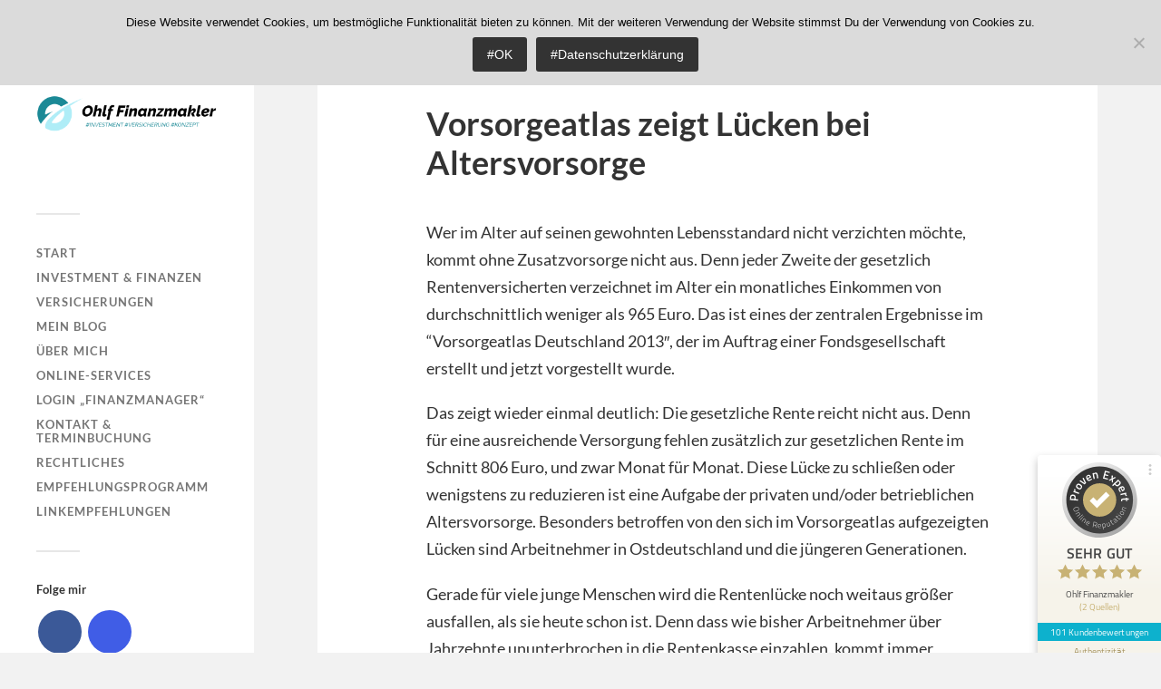

--- FILE ---
content_type: text/html; charset=UTF-8
request_url: https://ohlf.de/vorsorgeatlas-zeigt-lucken-bei-altersvorsorge/
body_size: 54116
content:
<!DOCTYPE html>

<html class="no-js" lang="de">

	<head profile="http://gmpg.org/xfn/11">
		
		<meta http-equiv="Content-Type" content="text/html; charset=UTF-8" />
		<meta name="viewport" content="width=device-width, initial-scale=1.0, maximum-scale=1.0, user-scalable=no" >
		 
		<meta name='robots' content='index, follow, max-image-preview:large, max-snippet:-1, max-video-preview:-1' />
<script>document.documentElement.className = document.documentElement.className.replace("no-js","js");</script>

	<!-- This site is optimized with the Yoast SEO plugin v26.8 - https://yoast.com/product/yoast-seo-wordpress/ -->
	<title>Vorsorgeatlas zeigt Lücken bei Altersvorsorge - Ohlf Finanzmakler</title>
	<link rel="canonical" href="https://ohlf.de/vorsorgeatlas-zeigt-lucken-bei-altersvorsorge/" />
	<meta property="og:locale" content="de_DE" />
	<meta property="og:type" content="article" />
	<meta property="og:title" content="Vorsorgeatlas zeigt Lücken bei Altersvorsorge - Ohlf Finanzmakler" />
	<meta property="og:description" content="Wer im Alter auf seinen gewohnten Lebensstandard nicht verzichten möchte, kommt ohne Zusatzvorsorge nicht aus. Denn jeder Zweite der gesetzlich Rentenversicherten verzeichnet im Alter ein monatliches Einkommen von..." />
	<meta property="og:url" content="https://ohlf.de/vorsorgeatlas-zeigt-lucken-bei-altersvorsorge/" />
	<meta property="og:site_name" content="Ohlf Finanzmakler" />
	<meta property="article:publisher" content="https://www.facebook.com/ohlf.de" />
	<meta property="article:published_time" content="2013-04-25T08:30:41+00:00" />
	<meta property="article:modified_time" content="2013-04-25T08:58:54+00:00" />
	<meta name="author" content="Peer H. Ohlf" />
	<meta name="twitter:card" content="summary_large_image" />
	<meta name="twitter:label1" content="Verfasst von" />
	<meta name="twitter:data1" content="Peer H. Ohlf" />
	<meta name="twitter:label2" content="Geschätzte Lesezeit" />
	<meta name="twitter:data2" content="1 Minute" />
	<script type="application/ld+json" class="yoast-schema-graph">{"@context":"https://schema.org","@graph":[{"@type":"Article","@id":"https://ohlf.de/vorsorgeatlas-zeigt-lucken-bei-altersvorsorge/#article","isPartOf":{"@id":"https://ohlf.de/vorsorgeatlas-zeigt-lucken-bei-altersvorsorge/"},"author":{"name":"Peer H. Ohlf","@id":"https://ohlf.de/#/schema/person/256aece25bd8e5316d6cfa60e0576571"},"headline":"Vorsorgeatlas zeigt Lücken bei Altersvorsorge","datePublished":"2013-04-25T08:30:41+00:00","dateModified":"2013-04-25T08:58:54+00:00","mainEntityOfPage":{"@id":"https://ohlf.de/vorsorgeatlas-zeigt-lucken-bei-altersvorsorge/"},"wordCount":226,"commentCount":0,"publisher":{"@id":"https://ohlf.de/#organization"},"keywords":["Altersversorgung","Altersvorsorge","Rentenloch","Rentenlücke","Rentenniveau","Ruhestand","Versorgungslücke","Vorsorgeatlas"],"articleSection":["Absicherung","Vorsorge"],"inLanguage":"de","potentialAction":[{"@type":"CommentAction","name":"Comment","target":["https://ohlf.de/vorsorgeatlas-zeigt-lucken-bei-altersvorsorge/#respond"]}]},{"@type":"WebPage","@id":"https://ohlf.de/vorsorgeatlas-zeigt-lucken-bei-altersvorsorge/","url":"https://ohlf.de/vorsorgeatlas-zeigt-lucken-bei-altersvorsorge/","name":"Vorsorgeatlas zeigt Lücken bei Altersvorsorge - Ohlf Finanzmakler","isPartOf":{"@id":"https://ohlf.de/#website"},"datePublished":"2013-04-25T08:30:41+00:00","dateModified":"2013-04-25T08:58:54+00:00","breadcrumb":{"@id":"https://ohlf.de/vorsorgeatlas-zeigt-lucken-bei-altersvorsorge/#breadcrumb"},"inLanguage":"de","potentialAction":[{"@type":"ReadAction","target":["https://ohlf.de/vorsorgeatlas-zeigt-lucken-bei-altersvorsorge/"]}]},{"@type":"BreadcrumbList","@id":"https://ohlf.de/vorsorgeatlas-zeigt-lucken-bei-altersvorsorge/#breadcrumb","itemListElement":[{"@type":"ListItem","position":1,"name":"Startseite","item":"https://ohlf.de/"},{"@type":"ListItem","position":2,"name":"Vorsorgeatlas zeigt Lücken bei Altersvorsorge"}]},{"@type":"WebSite","@id":"https://ohlf.de/#website","url":"https://ohlf.de/","name":"Ohlf Finanzmakler","description":"Dein Versicherungsmakler für Flintbek, Kiel und Umgebung","publisher":{"@id":"https://ohlf.de/#organization"},"potentialAction":[{"@type":"SearchAction","target":{"@type":"EntryPoint","urlTemplate":"https://ohlf.de/?s={search_term_string}"},"query-input":{"@type":"PropertyValueSpecification","valueRequired":true,"valueName":"search_term_string"}}],"inLanguage":"de"},{"@type":"Organization","@id":"https://ohlf.de/#organization","name":"Peer H. Ohlf - Individuelle Finanzkonzepte","url":"https://ohlf.de/","logo":{"@type":"ImageObject","inLanguage":"de","@id":"https://ohlf.de/#/schema/logo/image/","url":"","contentUrl":"","caption":"Peer H. Ohlf - Individuelle Finanzkonzepte"},"image":{"@id":"https://ohlf.de/#/schema/logo/image/"},"sameAs":["https://www.facebook.com/ohlf.de"]},{"@type":"Person","@id":"https://ohlf.de/#/schema/person/256aece25bd8e5316d6cfa60e0576571","name":"Peer H. Ohlf","image":{"@type":"ImageObject","inLanguage":"de","@id":"https://ohlf.de/#/schema/person/image/","url":"https://secure.gravatar.com/avatar/2bbc8923792adcceb9c7fcf65968e7dcccb8e7aacd115f04fc7d5d0b747aa35c?s=96&d=mm&r=g","contentUrl":"https://secure.gravatar.com/avatar/2bbc8923792adcceb9c7fcf65968e7dcccb8e7aacd115f04fc7d5d0b747aa35c?s=96&d=mm&r=g","caption":"Peer H. Ohlf"}}]}</script>
	<!-- / Yoast SEO plugin. -->


<link rel="alternate" type="application/rss+xml" title="Ohlf Finanzmakler &raquo; Feed" href="https://ohlf.de/feed/" />
<link rel="alternate" type="application/rss+xml" title="Ohlf Finanzmakler &raquo; Kommentar-Feed" href="https://ohlf.de/comments/feed/" />
<link rel="alternate" type="application/rss+xml" title="Ohlf Finanzmakler &raquo; Kommentar-Feed zu Vorsorgeatlas zeigt Lücken bei Altersvorsorge" href="https://ohlf.de/vorsorgeatlas-zeigt-lucken-bei-altersvorsorge/feed/" />
<link rel="alternate" title="oEmbed (JSON)" type="application/json+oembed" href="https://ohlf.de/wp-json/oembed/1.0/embed?url=https%3A%2F%2Fohlf.de%2Fvorsorgeatlas-zeigt-lucken-bei-altersvorsorge%2F" />
<link rel="alternate" title="oEmbed (XML)" type="text/xml+oembed" href="https://ohlf.de/wp-json/oembed/1.0/embed?url=https%3A%2F%2Fohlf.de%2Fvorsorgeatlas-zeigt-lucken-bei-altersvorsorge%2F&#038;format=xml" />
<style id='wp-img-auto-sizes-contain-inline-css' type='text/css'>
img:is([sizes=auto i],[sizes^="auto," i]){contain-intrinsic-size:3000px 1500px}
/*# sourceURL=wp-img-auto-sizes-contain-inline-css */
</style>
<link rel='stylesheet' id='cnss_font_awesome_css-css' href='https://ohlf.de/wp-content/plugins/easy-social-icons/css/font-awesome/css/all.min.css?ver=7.0.0' type='text/css' media='all' />
<link rel='stylesheet' id='cnss_font_awesome_v4_shims-css' href='https://ohlf.de/wp-content/plugins/easy-social-icons/css/font-awesome/css/v4-shims.min.css?ver=7.0.0' type='text/css' media='all' />
<link rel='stylesheet' id='cnss_css-css' href='https://ohlf.de/wp-content/plugins/easy-social-icons/css/cnss.css?ver=1.0' type='text/css' media='all' />
<link rel='stylesheet' id='cnss_share_css-css' href='https://ohlf.de/wp-content/plugins/easy-social-icons/css/share.css?ver=1.0' type='text/css' media='all' />
<style id='wp-emoji-styles-inline-css' type='text/css'>

	img.wp-smiley, img.emoji {
		display: inline !important;
		border: none !important;
		box-shadow: none !important;
		height: 1em !important;
		width: 1em !important;
		margin: 0 0.07em !important;
		vertical-align: -0.1em !important;
		background: none !important;
		padding: 0 !important;
	}
/*# sourceURL=wp-emoji-styles-inline-css */
</style>
<link rel='stylesheet' id='wp-block-library-css' href='https://ohlf.de/wp-includes/css/dist/block-library/style.min.css?ver=6.9' type='text/css' media='all' />
<style id='classic-theme-styles-inline-css' type='text/css'>
/*! This file is auto-generated */
.wp-block-button__link{color:#fff;background-color:#32373c;border-radius:9999px;box-shadow:none;text-decoration:none;padding:calc(.667em + 2px) calc(1.333em + 2px);font-size:1.125em}.wp-block-file__button{background:#32373c;color:#fff;text-decoration:none}
/*# sourceURL=/wp-includes/css/classic-themes.min.css */
</style>
<style id='global-styles-inline-css' type='text/css'>
:root{--wp--preset--aspect-ratio--square: 1;--wp--preset--aspect-ratio--4-3: 4/3;--wp--preset--aspect-ratio--3-4: 3/4;--wp--preset--aspect-ratio--3-2: 3/2;--wp--preset--aspect-ratio--2-3: 2/3;--wp--preset--aspect-ratio--16-9: 16/9;--wp--preset--aspect-ratio--9-16: 9/16;--wp--preset--color--black: #333;--wp--preset--color--cyan-bluish-gray: #abb8c3;--wp--preset--color--white: #fff;--wp--preset--color--pale-pink: #f78da7;--wp--preset--color--vivid-red: #cf2e2e;--wp--preset--color--luminous-vivid-orange: #ff6900;--wp--preset--color--luminous-vivid-amber: #fcb900;--wp--preset--color--light-green-cyan: #7bdcb5;--wp--preset--color--vivid-green-cyan: #00d084;--wp--preset--color--pale-cyan-blue: #8ed1fc;--wp--preset--color--vivid-cyan-blue: #0693e3;--wp--preset--color--vivid-purple: #9b51e0;--wp--preset--color--accent: #019EBD;--wp--preset--color--dark-gray: #444;--wp--preset--color--medium-gray: #666;--wp--preset--color--light-gray: #767676;--wp--preset--gradient--vivid-cyan-blue-to-vivid-purple: linear-gradient(135deg,rgb(6,147,227) 0%,rgb(155,81,224) 100%);--wp--preset--gradient--light-green-cyan-to-vivid-green-cyan: linear-gradient(135deg,rgb(122,220,180) 0%,rgb(0,208,130) 100%);--wp--preset--gradient--luminous-vivid-amber-to-luminous-vivid-orange: linear-gradient(135deg,rgb(252,185,0) 0%,rgb(255,105,0) 100%);--wp--preset--gradient--luminous-vivid-orange-to-vivid-red: linear-gradient(135deg,rgb(255,105,0) 0%,rgb(207,46,46) 100%);--wp--preset--gradient--very-light-gray-to-cyan-bluish-gray: linear-gradient(135deg,rgb(238,238,238) 0%,rgb(169,184,195) 100%);--wp--preset--gradient--cool-to-warm-spectrum: linear-gradient(135deg,rgb(74,234,220) 0%,rgb(151,120,209) 20%,rgb(207,42,186) 40%,rgb(238,44,130) 60%,rgb(251,105,98) 80%,rgb(254,248,76) 100%);--wp--preset--gradient--blush-light-purple: linear-gradient(135deg,rgb(255,206,236) 0%,rgb(152,150,240) 100%);--wp--preset--gradient--blush-bordeaux: linear-gradient(135deg,rgb(254,205,165) 0%,rgb(254,45,45) 50%,rgb(107,0,62) 100%);--wp--preset--gradient--luminous-dusk: linear-gradient(135deg,rgb(255,203,112) 0%,rgb(199,81,192) 50%,rgb(65,88,208) 100%);--wp--preset--gradient--pale-ocean: linear-gradient(135deg,rgb(255,245,203) 0%,rgb(182,227,212) 50%,rgb(51,167,181) 100%);--wp--preset--gradient--electric-grass: linear-gradient(135deg,rgb(202,248,128) 0%,rgb(113,206,126) 100%);--wp--preset--gradient--midnight: linear-gradient(135deg,rgb(2,3,129) 0%,rgb(40,116,252) 100%);--wp--preset--font-size--small: 16px;--wp--preset--font-size--medium: 20px;--wp--preset--font-size--large: 24px;--wp--preset--font-size--x-large: 42px;--wp--preset--font-size--normal: 18px;--wp--preset--font-size--larger: 27px;--wp--preset--spacing--20: 0.44rem;--wp--preset--spacing--30: 0.67rem;--wp--preset--spacing--40: 1rem;--wp--preset--spacing--50: 1.5rem;--wp--preset--spacing--60: 2.25rem;--wp--preset--spacing--70: 3.38rem;--wp--preset--spacing--80: 5.06rem;--wp--preset--shadow--natural: 6px 6px 9px rgba(0, 0, 0, 0.2);--wp--preset--shadow--deep: 12px 12px 50px rgba(0, 0, 0, 0.4);--wp--preset--shadow--sharp: 6px 6px 0px rgba(0, 0, 0, 0.2);--wp--preset--shadow--outlined: 6px 6px 0px -3px rgb(255, 255, 255), 6px 6px rgb(0, 0, 0);--wp--preset--shadow--crisp: 6px 6px 0px rgb(0, 0, 0);}:where(.is-layout-flex){gap: 0.5em;}:where(.is-layout-grid){gap: 0.5em;}body .is-layout-flex{display: flex;}.is-layout-flex{flex-wrap: wrap;align-items: center;}.is-layout-flex > :is(*, div){margin: 0;}body .is-layout-grid{display: grid;}.is-layout-grid > :is(*, div){margin: 0;}:where(.wp-block-columns.is-layout-flex){gap: 2em;}:where(.wp-block-columns.is-layout-grid){gap: 2em;}:where(.wp-block-post-template.is-layout-flex){gap: 1.25em;}:where(.wp-block-post-template.is-layout-grid){gap: 1.25em;}.has-black-color{color: var(--wp--preset--color--black) !important;}.has-cyan-bluish-gray-color{color: var(--wp--preset--color--cyan-bluish-gray) !important;}.has-white-color{color: var(--wp--preset--color--white) !important;}.has-pale-pink-color{color: var(--wp--preset--color--pale-pink) !important;}.has-vivid-red-color{color: var(--wp--preset--color--vivid-red) !important;}.has-luminous-vivid-orange-color{color: var(--wp--preset--color--luminous-vivid-orange) !important;}.has-luminous-vivid-amber-color{color: var(--wp--preset--color--luminous-vivid-amber) !important;}.has-light-green-cyan-color{color: var(--wp--preset--color--light-green-cyan) !important;}.has-vivid-green-cyan-color{color: var(--wp--preset--color--vivid-green-cyan) !important;}.has-pale-cyan-blue-color{color: var(--wp--preset--color--pale-cyan-blue) !important;}.has-vivid-cyan-blue-color{color: var(--wp--preset--color--vivid-cyan-blue) !important;}.has-vivid-purple-color{color: var(--wp--preset--color--vivid-purple) !important;}.has-black-background-color{background-color: var(--wp--preset--color--black) !important;}.has-cyan-bluish-gray-background-color{background-color: var(--wp--preset--color--cyan-bluish-gray) !important;}.has-white-background-color{background-color: var(--wp--preset--color--white) !important;}.has-pale-pink-background-color{background-color: var(--wp--preset--color--pale-pink) !important;}.has-vivid-red-background-color{background-color: var(--wp--preset--color--vivid-red) !important;}.has-luminous-vivid-orange-background-color{background-color: var(--wp--preset--color--luminous-vivid-orange) !important;}.has-luminous-vivid-amber-background-color{background-color: var(--wp--preset--color--luminous-vivid-amber) !important;}.has-light-green-cyan-background-color{background-color: var(--wp--preset--color--light-green-cyan) !important;}.has-vivid-green-cyan-background-color{background-color: var(--wp--preset--color--vivid-green-cyan) !important;}.has-pale-cyan-blue-background-color{background-color: var(--wp--preset--color--pale-cyan-blue) !important;}.has-vivid-cyan-blue-background-color{background-color: var(--wp--preset--color--vivid-cyan-blue) !important;}.has-vivid-purple-background-color{background-color: var(--wp--preset--color--vivid-purple) !important;}.has-black-border-color{border-color: var(--wp--preset--color--black) !important;}.has-cyan-bluish-gray-border-color{border-color: var(--wp--preset--color--cyan-bluish-gray) !important;}.has-white-border-color{border-color: var(--wp--preset--color--white) !important;}.has-pale-pink-border-color{border-color: var(--wp--preset--color--pale-pink) !important;}.has-vivid-red-border-color{border-color: var(--wp--preset--color--vivid-red) !important;}.has-luminous-vivid-orange-border-color{border-color: var(--wp--preset--color--luminous-vivid-orange) !important;}.has-luminous-vivid-amber-border-color{border-color: var(--wp--preset--color--luminous-vivid-amber) !important;}.has-light-green-cyan-border-color{border-color: var(--wp--preset--color--light-green-cyan) !important;}.has-vivid-green-cyan-border-color{border-color: var(--wp--preset--color--vivid-green-cyan) !important;}.has-pale-cyan-blue-border-color{border-color: var(--wp--preset--color--pale-cyan-blue) !important;}.has-vivid-cyan-blue-border-color{border-color: var(--wp--preset--color--vivid-cyan-blue) !important;}.has-vivid-purple-border-color{border-color: var(--wp--preset--color--vivid-purple) !important;}.has-vivid-cyan-blue-to-vivid-purple-gradient-background{background: var(--wp--preset--gradient--vivid-cyan-blue-to-vivid-purple) !important;}.has-light-green-cyan-to-vivid-green-cyan-gradient-background{background: var(--wp--preset--gradient--light-green-cyan-to-vivid-green-cyan) !important;}.has-luminous-vivid-amber-to-luminous-vivid-orange-gradient-background{background: var(--wp--preset--gradient--luminous-vivid-amber-to-luminous-vivid-orange) !important;}.has-luminous-vivid-orange-to-vivid-red-gradient-background{background: var(--wp--preset--gradient--luminous-vivid-orange-to-vivid-red) !important;}.has-very-light-gray-to-cyan-bluish-gray-gradient-background{background: var(--wp--preset--gradient--very-light-gray-to-cyan-bluish-gray) !important;}.has-cool-to-warm-spectrum-gradient-background{background: var(--wp--preset--gradient--cool-to-warm-spectrum) !important;}.has-blush-light-purple-gradient-background{background: var(--wp--preset--gradient--blush-light-purple) !important;}.has-blush-bordeaux-gradient-background{background: var(--wp--preset--gradient--blush-bordeaux) !important;}.has-luminous-dusk-gradient-background{background: var(--wp--preset--gradient--luminous-dusk) !important;}.has-pale-ocean-gradient-background{background: var(--wp--preset--gradient--pale-ocean) !important;}.has-electric-grass-gradient-background{background: var(--wp--preset--gradient--electric-grass) !important;}.has-midnight-gradient-background{background: var(--wp--preset--gradient--midnight) !important;}.has-small-font-size{font-size: var(--wp--preset--font-size--small) !important;}.has-medium-font-size{font-size: var(--wp--preset--font-size--medium) !important;}.has-large-font-size{font-size: var(--wp--preset--font-size--large) !important;}.has-x-large-font-size{font-size: var(--wp--preset--font-size--x-large) !important;}
:where(.wp-block-post-template.is-layout-flex){gap: 1.25em;}:where(.wp-block-post-template.is-layout-grid){gap: 1.25em;}
:where(.wp-block-term-template.is-layout-flex){gap: 1.25em;}:where(.wp-block-term-template.is-layout-grid){gap: 1.25em;}
:where(.wp-block-columns.is-layout-flex){gap: 2em;}:where(.wp-block-columns.is-layout-grid){gap: 2em;}
:root :where(.wp-block-pullquote){font-size: 1.5em;line-height: 1.6;}
/*# sourceURL=global-styles-inline-css */
</style>
<link rel='stylesheet' id='cookie-notice-front-css' href='https://ohlf.de/wp-content/plugins/cookie-notice/css/front.min.css?ver=2.5.11' type='text/css' media='all' />
<link rel='stylesheet' id='fukasawa_googleFonts-css' href='https://ohlf.de/wp-content/themes/fukasawa/assets/css/fonts.css?ver=6.9' type='text/css' media='all' />
<link rel='stylesheet' id='fukasawa_genericons-css' href='https://ohlf.de/wp-content/themes/fukasawa/assets/fonts/genericons/genericons.css?ver=6.9' type='text/css' media='all' />
<link rel='stylesheet' id='fukasawa_style-css' href='https://ohlf.de/wp-content/themes/fukasawa/style.css' type='text/css' media='all' />
<script type="text/javascript" src="https://ohlf.de/wp-includes/js/jquery/jquery.min.js?ver=3.7.1" id="jquery-core-js"></script>
<script type="text/javascript" src="https://ohlf.de/wp-includes/js/jquery/jquery-migrate.min.js?ver=3.4.1" id="jquery-migrate-js"></script>
<script type="text/javascript" src="https://ohlf.de/wp-content/plugins/easy-social-icons/js/cnss.js?ver=1.0" id="cnss_js-js"></script>
<script type="text/javascript" src="https://ohlf.de/wp-content/plugins/easy-social-icons/js/share.js?ver=1.0" id="cnss_share_js-js"></script>
<script type="text/javascript" src="https://ohlf.de/wp-content/themes/fukasawa/assets/js/flexslider.js?ver=1" id="fukasawa_flexslider-js"></script>
<link rel="https://api.w.org/" href="https://ohlf.de/wp-json/" /><link rel="alternate" title="JSON" type="application/json" href="https://ohlf.de/wp-json/wp/v2/posts/1113" /><link rel="EditURI" type="application/rsd+xml" title="RSD" href="https://ohlf.de/xmlrpc.php?rsd" />
<meta name="generator" content="WordPress 6.9" />
<link rel='shortlink' href='https://ohlf.de/?p=1113' />
<script type="text/javascript">if(!window._buttonizer) { window._buttonizer = {}; };var _buttonizer_page_data = {"language":"de"};window._buttonizer.data = { ..._buttonizer_page_data, ...window._buttonizer.data };</script><style type="text/css">
		ul.cnss-social-icon li.cn-fa-icon a:hover{color:#ffffff!important;}
		</style><!-- Customizer CSS --><style type="text/css"></style><!--/Customizer CSS--><meta name="generator" content="Elementor 3.34.4; features: additional_custom_breakpoints; settings: css_print_method-external, google_font-enabled, font_display-auto">
			<style>
				.e-con.e-parent:nth-of-type(n+4):not(.e-lazyloaded):not(.e-no-lazyload),
				.e-con.e-parent:nth-of-type(n+4):not(.e-lazyloaded):not(.e-no-lazyload) * {
					background-image: none !important;
				}
				@media screen and (max-height: 1024px) {
					.e-con.e-parent:nth-of-type(n+3):not(.e-lazyloaded):not(.e-no-lazyload),
					.e-con.e-parent:nth-of-type(n+3):not(.e-lazyloaded):not(.e-no-lazyload) * {
						background-image: none !important;
					}
				}
				@media screen and (max-height: 640px) {
					.e-con.e-parent:nth-of-type(n+2):not(.e-lazyloaded):not(.e-no-lazyload),
					.e-con.e-parent:nth-of-type(n+2):not(.e-lazyloaded):not(.e-no-lazyload) * {
						background-image: none !important;
					}
				}
			</style>
			<link rel="icon" href="https://ohlf.de/wp-content/uploads/2023/03/cropped-Logo_pur_2023-32x32.png" sizes="32x32" />
<link rel="icon" href="https://ohlf.de/wp-content/uploads/2023/03/cropped-Logo_pur_2023-192x192.png" sizes="192x192" />
<link rel="apple-touch-icon" href="https://ohlf.de/wp-content/uploads/2023/03/cropped-Logo_pur_2023-180x180.png" />
<meta name="msapplication-TileImage" content="https://ohlf.de/wp-content/uploads/2023/03/cropped-Logo_pur_2023-270x270.png" />

<!-- ProvenExpert ProSeal Widget -->
<noscript>
<a href="https://www.provenexpert.com/de-de/ohlf-finanzmakler?utm_source=seals&utm_campaign=proseal&utm_medium=profile&utm_content=66fbcc39-230e-417e-9720-43a6bf130bd3" target="_blank" title="Kundenbewertungen & Erfahrungen zu Ohlf Finanzmakler. " class="pe-pro-seal-more-infos" rel="nofollow">Mehr Infos</a>
</noscript>
<script src="https://s.provenexpert.net/seals/proseal.js" async="async"></script>
<script id="proSeal">
      window.addEventListener('load', function(event) {
          window.provenExpert.proSeal({
            widgetId: "66fbcc39-230e-417e-9720-43a6bf130bd3",
            language:"de-DE",
            bannerColor: "#0DB1CD",
            textColor: "#FFFFFF",
            showReviews: true,
            hideDate: false,
            hideName: false,
            bottom: "0px",
            stickyToSide: "right",
            googleStars: false,
            zIndex: "9999",
          })
      });
</script>
<!-- ProvenExpert ProSeal Widget -->	
		
	</head>
	
	<body class="wp-singular post-template-default single single-post postid-1113 single-format-standard wp-custom-logo wp-theme-fukasawa cookies-not-set wp-is-not-mobile elementor-default elementor-kit-4302">

		
		<a class="skip-link button" href="#site-content">Zum Inhalt springen</a>
	
		<div class="mobile-navigation">
	
			<ul class="mobile-menu">
						
				<li id="menu-item-6749" class="menu-item menu-item-type-post_type menu-item-object-page menu-item-home menu-item-6749"><a href="https://ohlf.de/">Start</a></li>
<li id="menu-item-6747" class="menu-item menu-item-type-post_type menu-item-object-page menu-item-6747"><a href="https://ohlf.de/investment-2/">Investment &amp; Finanzen</a></li>
<li id="menu-item-6748" class="menu-item menu-item-type-post_type menu-item-object-page menu-item-6748"><a href="https://ohlf.de/versicherungen/">Versicherungen</a></li>
<li id="menu-item-4489" class="menu-item menu-item-type-post_type menu-item-object-page current_page_parent menu-item-4489"><a href="https://ohlf.de/blog/">Mein Blog</a></li>
<li id="menu-item-6746" class="menu-item menu-item-type-post_type menu-item-object-page menu-item-6746"><a href="https://ohlf.de/uber-mich/">Über mich</a></li>
<li id="menu-item-6754" class="menu-item menu-item-type-post_type menu-item-object-page menu-item-6754"><a href="https://ohlf.de/online-services/">Online-Services</a></li>
<li id="menu-item-7242" class="menu-item menu-item-type-post_type menu-item-object-page menu-item-7242"><a href="https://ohlf.de/login-finanzmanager/">Login „Finanzmanager“</a></li>
<li id="menu-item-6745" class="menu-item menu-item-type-post_type menu-item-object-page menu-item-6745"><a href="https://ohlf.de/kontakt-2/">Kontakt &amp; Terminbuchung</a></li>
<li id="menu-item-6174" class="menu-item menu-item-type-post_type menu-item-object-page menu-item-6174"><a href="https://ohlf.de/rechtliches/">Rechtliches</a></li>
<li id="menu-item-6601" class="menu-item menu-item-type-post_type menu-item-object-page menu-item-6601"><a href="https://ohlf.de/weiterempfehlung/">Empfehlungsprogramm</a></li>
<li id="menu-item-4815" class="menu-item menu-item-type-post_type menu-item-object-page menu-item-4815"><a href="https://ohlf.de/linkempfehlungen/">Linkempfehlungen</a></li>
				
			 </ul>
		 
		</div><!-- .mobile-navigation -->
	
		<div class="sidebar">
		
						
		        <div class="blog-logo">
					<a href="https://ohlf.de/" rel="home">
		        		<img src="https://ohlf.de/wp-content/uploads/2024/10/cropped-2024-Logo-WP.png" />
					</a>
					<span class="screen-reader-text">Ohlf Finanzmakler</span>
		        </div>
		
						
			<button type="button" class="nav-toggle">
			
				<div class="bars">
					<div class="bar"></div>
					<div class="bar"></div>
					<div class="bar"></div>
				</div>
				
				<p>
					<span class="menu">Menü</span>
					<span class="close">Schließen</span>
				</p>
			
			</button>
			
			<ul class="main-menu">
				<li id="menu-item-6749" class="menu-item menu-item-type-post_type menu-item-object-page menu-item-home menu-item-6749"><a href="https://ohlf.de/">Start</a></li>
<li id="menu-item-6747" class="menu-item menu-item-type-post_type menu-item-object-page menu-item-6747"><a href="https://ohlf.de/investment-2/">Investment &amp; Finanzen</a></li>
<li id="menu-item-6748" class="menu-item menu-item-type-post_type menu-item-object-page menu-item-6748"><a href="https://ohlf.de/versicherungen/">Versicherungen</a></li>
<li id="menu-item-4489" class="menu-item menu-item-type-post_type menu-item-object-page current_page_parent menu-item-4489"><a href="https://ohlf.de/blog/">Mein Blog</a></li>
<li id="menu-item-6746" class="menu-item menu-item-type-post_type menu-item-object-page menu-item-6746"><a href="https://ohlf.de/uber-mich/">Über mich</a></li>
<li id="menu-item-6754" class="menu-item menu-item-type-post_type menu-item-object-page menu-item-6754"><a href="https://ohlf.de/online-services/">Online-Services</a></li>
<li id="menu-item-7242" class="menu-item menu-item-type-post_type menu-item-object-page menu-item-7242"><a href="https://ohlf.de/login-finanzmanager/">Login „Finanzmanager“</a></li>
<li id="menu-item-6745" class="menu-item menu-item-type-post_type menu-item-object-page menu-item-6745"><a href="https://ohlf.de/kontakt-2/">Kontakt &amp; Terminbuchung</a></li>
<li id="menu-item-6174" class="menu-item menu-item-type-post_type menu-item-object-page menu-item-6174"><a href="https://ohlf.de/rechtliches/">Rechtliches</a></li>
<li id="menu-item-6601" class="menu-item menu-item-type-post_type menu-item-object-page menu-item-6601"><a href="https://ohlf.de/weiterempfehlung/">Empfehlungsprogramm</a></li>
<li id="menu-item-4815" class="menu-item menu-item-type-post_type menu-item-object-page menu-item-4815"><a href="https://ohlf.de/linkempfehlungen/">Linkempfehlungen</a></li>
			</ul><!-- .main-menu -->

							<div class="widgets">
					<div id="cnss_widget-2" class="widget widget_cnss_widget"><div class="widget-content clear"><h3 class="widget-title">Folge mir</h3><ul id="" class="cnss-social-icon " style="text-align:left; text-align:-webkit-left; align-self:start; margin: 0 auto;">		<li class="cn-fa-facebook cn-fa-icon " style="display:inline-block;"><a class="cnss-facebook" target="_blank" href="https://www.facebook.com/ohlf.de" title="Facebook" style="width:48px;height:48px;padding:8px 0;margin:2px;color: #ffffff;border-radius: 50%;"><i title="Facebook" style="font-size:32px;" class="fa fa-facebook"></i></a></li>		<li class="cn-fa-instagram cn-fa-icon " style="display:inline-block;"><a class="cnss-instagram" target="_blank" href="https://www.instagram.com/ohlf_finanzmakler/" title="Instagram" style="width:48px;height:48px;padding:8px 0;margin:2px;color: #ffffff;border-radius: 50%;"><i title="Instagram" style="font-size:32px;" class="fab fa-instagram"></i></a></li></ul>
	
	</div></div><div id="tag_cloud-3" class="widget widget_tag_cloud"><div class="widget-content clear"><h3 class="widget-title">Schlagwörter</h3><div class="tagcloud"><a href="https://ohlf.de/tag/absicherung/" class="tag-cloud-link tag-link-508 tag-link-position-1" style="font-size: 17.8pt;" aria-label="Absicherung (15 Einträge)">Absicherung</a>
<a href="https://ohlf.de/tag/absicherung-kinder/" class="tag-cloud-link tag-link-22 tag-link-position-2" style="font-size: 11.966666666667pt;" aria-label="Absicherung Kinder (8 Einträge)">Absicherung Kinder</a>
<a href="https://ohlf.de/tag/altersarmut/" class="tag-cloud-link tag-link-24 tag-link-position-3" style="font-size: 14.066666666667pt;" aria-label="Altersarmut (10 Einträge)">Altersarmut</a>
<a href="https://ohlf.de/tag/altersvorsorge/" class="tag-cloud-link tag-link-25 tag-link-position-4" style="font-size: 22pt;" aria-label="Altersvorsorge (23 Einträge)">Altersvorsorge</a>
<a href="https://ohlf.de/tag/anlagestrategie/" class="tag-cloud-link tag-link-299 tag-link-position-5" style="font-size: 8pt;" aria-label="Anlagestrategie (5 Einträge)">Anlagestrategie</a>
<a href="https://ohlf.de/tag/autoversicherung/" class="tag-cloud-link tag-link-220 tag-link-position-6" style="font-size: 8pt;" aria-label="Autoversicherung (5 Einträge)">Autoversicherung</a>
<a href="https://ohlf.de/tag/bav/" class="tag-cloud-link tag-link-33 tag-link-position-7" style="font-size: 10.8pt;" aria-label="bAV (7 Einträge)">bAV</a>
<a href="https://ohlf.de/tag/beratung/" class="tag-cloud-link tag-link-321 tag-link-position-8" style="font-size: 9.6333333333333pt;" aria-label="Beratung (6 Einträge)">Beratung</a>
<a href="https://ohlf.de/tag/berufsunfahigkeit/" class="tag-cloud-link tag-link-34 tag-link-position-9" style="font-size: 18.5pt;" aria-label="Berufsunfähigkeit (16 Einträge)">Berufsunfähigkeit</a>
<a href="https://ohlf.de/tag/betriebliche-altersversorgung/" class="tag-cloud-link tag-link-250 tag-link-position-10" style="font-size: 8pt;" aria-label="Betriebliche Altersversorgung (5 Einträge)">Betriebliche Altersversorgung</a>
<a href="https://ohlf.de/tag/betriebsrente/" class="tag-cloud-link tag-link-251 tag-link-position-11" style="font-size: 9.6333333333333pt;" aria-label="Betriebsrente (6 Einträge)">Betriebsrente</a>
<a href="https://ohlf.de/tag/bu/" class="tag-cloud-link tag-link-41 tag-link-position-12" style="font-size: 13.133333333333pt;" aria-label="BU (9 Einträge)">BU</a>
<a href="https://ohlf.de/tag/bu-schutz/" class="tag-cloud-link tag-link-258 tag-link-position-13" style="font-size: 8pt;" aria-label="BU-Schutz (5 Einträge)">BU-Schutz</a>
<a href="https://ohlf.de/tag/erwerbsunfahigkeit/" class="tag-cloud-link tag-link-46 tag-link-position-14" style="font-size: 9.6333333333333pt;" aria-label="Erwerbsunfähigkeit (6 Einträge)">Erwerbsunfähigkeit</a>
<a href="https://ohlf.de/tag/geldanlage/" class="tag-cloud-link tag-link-284 tag-link-position-15" style="font-size: 10.8pt;" aria-label="Geldanlage (7 Einträge)">Geldanlage</a>
<a href="https://ohlf.de/tag/gemanagte-depots/" class="tag-cloud-link tag-link-292 tag-link-position-16" style="font-size: 8pt;" aria-label="gemanagte Depots (5 Einträge)">gemanagte Depots</a>
<a href="https://ohlf.de/tag/gkv/" class="tag-cloud-link tag-link-65 tag-link-position-17" style="font-size: 9.6333333333333pt;" aria-label="GKV (6 Einträge)">GKV</a>
<a href="https://ohlf.de/tag/hausrat/" class="tag-cloud-link tag-link-69 tag-link-position-18" style="font-size: 8pt;" aria-label="Hausrat (5 Einträge)">Hausrat</a>
<a href="https://ohlf.de/tag/hausratversicherung/" class="tag-cloud-link tag-link-70 tag-link-position-19" style="font-size: 13.133333333333pt;" aria-label="Hausratversicherung (9 Einträge)">Hausratversicherung</a>
<a href="https://ohlf.de/tag/investment/" class="tag-cloud-link tag-link-520 tag-link-position-20" style="font-size: 11.966666666667pt;" aria-label="Investment (8 Einträge)">Investment</a>
<a href="https://ohlf.de/tag/investmentfonds/" class="tag-cloud-link tag-link-148 tag-link-position-21" style="font-size: 14.066666666667pt;" aria-label="Investmentfonds (10 Einträge)">Investmentfonds</a>
<a href="https://ohlf.de/tag/investmentsparen/" class="tag-cloud-link tag-link-298 tag-link-position-22" style="font-size: 14.066666666667pt;" aria-label="Investmentsparen (10 Einträge)">Investmentsparen</a>
<a href="https://ohlf.de/tag/kfz/" class="tag-cloud-link tag-link-77 tag-link-position-23" style="font-size: 14.066666666667pt;" aria-label="Kfz (10 Einträge)">Kfz</a>
<a href="https://ohlf.de/tag/kfz-versicherung/" class="tag-cloud-link tag-link-223 tag-link-position-24" style="font-size: 15.7pt;" aria-label="Kfz-Versicherung (12 Einträge)">Kfz-Versicherung</a>
<a href="https://ohlf.de/tag/kundenmagazin/" class="tag-cloud-link tag-link-513 tag-link-position-25" style="font-size: 8pt;" aria-label="Kundenmagazin (5 Einträge)">Kundenmagazin</a>
<a href="https://ohlf.de/tag/newsletter/" class="tag-cloud-link tag-link-514 tag-link-position-26" style="font-size: 17.8pt;" aria-label="Newsletter (15 Einträge)">Newsletter</a>
<a href="https://ohlf.de/tag/pflege/" class="tag-cloud-link tag-link-190 tag-link-position-27" style="font-size: 9.6333333333333pt;" aria-label="Pflege (6 Einträge)">Pflege</a>
<a href="https://ohlf.de/tag/pflege-absichern/" class="tag-cloud-link tag-link-87 tag-link-position-28" style="font-size: 11.966666666667pt;" aria-label="Pflege absichern (8 Einträge)">Pflege absichern</a>
<a href="https://ohlf.de/tag/pflegefall/" class="tag-cloud-link tag-link-192 tag-link-position-29" style="font-size: 8pt;" aria-label="Pflegefall (5 Einträge)">Pflegefall</a>
<a href="https://ohlf.de/tag/pflegeversicherung/" class="tag-cloud-link tag-link-515 tag-link-position-30" style="font-size: 13.133333333333pt;" aria-label="Pflegeversicherung (9 Einträge)">Pflegeversicherung</a>
<a href="https://ohlf.de/tag/reiseversicherung/" class="tag-cloud-link tag-link-90 tag-link-position-31" style="font-size: 10.8pt;" aria-label="Reiseversicherung (7 Einträge)">Reiseversicherung</a>
<a href="https://ohlf.de/tag/rente/" class="tag-cloud-link tag-link-91 tag-link-position-32" style="font-size: 14.066666666667pt;" aria-label="Rente (10 Einträge)">Rente</a>
<a href="https://ohlf.de/tag/rentenlucke/" class="tag-cloud-link tag-link-95 tag-link-position-33" style="font-size: 11.966666666667pt;" aria-label="Rentenlücke (8 Einträge)">Rentenlücke</a>
<a href="https://ohlf.de/tag/rentenniveau/" class="tag-cloud-link tag-link-97 tag-link-position-34" style="font-size: 11.966666666667pt;" aria-label="Rentenniveau (8 Einträge)">Rentenniveau</a>
<a href="https://ohlf.de/tag/ruhestand/" class="tag-cloud-link tag-link-181 tag-link-position-35" style="font-size: 11.966666666667pt;" aria-label="Ruhestand (8 Einträge)">Ruhestand</a>
<a href="https://ohlf.de/tag/sparen/" class="tag-cloud-link tag-link-185 tag-link-position-36" style="font-size: 14.066666666667pt;" aria-label="Sparen (10 Einträge)">Sparen</a>
<a href="https://ohlf.de/tag/unfall/" class="tag-cloud-link tag-link-119 tag-link-position-37" style="font-size: 15pt;" aria-label="Unfall (11 Einträge)">Unfall</a>
<a href="https://ohlf.de/tag/unfallversicherung/" class="tag-cloud-link tag-link-120 tag-link-position-38" style="font-size: 13.133333333333pt;" aria-label="Unfallversicherung (9 Einträge)">Unfallversicherung</a>
<a href="https://ohlf.de/tag/urlaub/" class="tag-cloud-link tag-link-124 tag-link-position-39" style="font-size: 11.966666666667pt;" aria-label="Urlaub (8 Einträge)">Urlaub</a>
<a href="https://ohlf.de/tag/urlaubsplanung/" class="tag-cloud-link tag-link-125 tag-link-position-40" style="font-size: 9.6333333333333pt;" aria-label="Urlaubsplanung (6 Einträge)">Urlaubsplanung</a>
<a href="https://ohlf.de/tag/vergleiche/" class="tag-cloud-link tag-link-126 tag-link-position-41" style="font-size: 14.066666666667pt;" aria-label="Vergleiche (10 Einträge)">Vergleiche</a>
<a href="https://ohlf.de/tag/vermogensaufbau/" class="tag-cloud-link tag-link-297 tag-link-position-42" style="font-size: 9.6333333333333pt;" aria-label="Vermögensaufbau (6 Einträge)">Vermögensaufbau</a>
<a href="https://ohlf.de/tag/versicherungen/" class="tag-cloud-link tag-link-128 tag-link-position-43" style="font-size: 14.066666666667pt;" aria-label="Versicherungen (10 Einträge)">Versicherungen</a>
<a href="https://ohlf.de/tag/versorgungslucke/" class="tag-cloud-link tag-link-132 tag-link-position-44" style="font-size: 10.8pt;" aria-label="Versorgungslücke (7 Einträge)">Versorgungslücke</a>
<a href="https://ohlf.de/tag/vorsorge/" class="tag-cloud-link tag-link-519 tag-link-position-45" style="font-size: 18.5pt;" aria-label="Vorsorge (16 Einträge)">Vorsorge</a></div>
</div></div><div id="categories-2" class="widget widget_categories"><div class="widget-content clear"><h3 class="widget-title">Kategorien</h3><form action="https://ohlf.de" method="get"><label class="screen-reader-text" for="cat">Kategorien</label><select  name='cat' id='cat' class='postform'>
	<option value='-1'>Kategorie auswählen</option>
	<option class="level-0" value="3">Absicherung</option>
	<option class="level-0" value="4">Allgemein</option>
	<option class="level-0" value="5">Angebote</option>
	<option class="level-0" value="473">Array</option>
	<option class="level-0" value="6">Ausbildung</option>
	<option class="level-0" value="7">Bausparen</option>
	<option class="level-0" value="8">Business</option>
	<option class="level-0" value="628">Cyberversicherung</option>
	<option class="level-0" value="9">Einsparung</option>
	<option class="level-0" value="429">Immobilien</option>
	<option class="level-0" value="290">Investment</option>
	<option class="level-0" value="10">Krankenversicherung</option>
	<option class="level-0" value="11">Kundenmagazin</option>
	<option class="level-0" value="12">Newsletter</option>
	<option class="level-0" value="13">Pflegeversicherung</option>
	<option class="level-0" value="14">Recht</option>
	<option class="level-0" value="632">Tierversicherung</option>
	<option class="level-0" value="17">Tipps</option>
	<option class="level-0" value="18">Versicherung</option>
	<option class="level-0" value="19">Vorsorge</option>
</select>
</form><script type="text/javascript">
/* <![CDATA[ */

( ( dropdownId ) => {
	const dropdown = document.getElementById( dropdownId );
	function onSelectChange() {
		setTimeout( () => {
			if ( 'escape' === dropdown.dataset.lastkey ) {
				return;
			}
			if ( dropdown.value && parseInt( dropdown.value ) > 0 && dropdown instanceof HTMLSelectElement ) {
				dropdown.parentElement.submit();
			}
		}, 250 );
	}
	function onKeyUp( event ) {
		if ( 'Escape' === event.key ) {
			dropdown.dataset.lastkey = 'escape';
		} else {
			delete dropdown.dataset.lastkey;
		}
	}
	function onClick() {
		delete dropdown.dataset.lastkey;
	}
	dropdown.addEventListener( 'keyup', onKeyUp );
	dropdown.addEventListener( 'click', onClick );
	dropdown.addEventListener( 'change', onSelectChange );
})( "cat" );

//# sourceURL=WP_Widget_Categories%3A%3Awidget
/* ]]> */
</script>
</div></div>				</div><!-- .widgets -->
			
			<div class="credits">
				<p>&copy; 2026 <a href="https://ohlf.de/">Ohlf Finanzmakler</a>.</p>
				<p>Präsentiert von <a href="https://wordpress.org">WordPress</a>.</p>
				<p>Theme von <a href="https://andersnoren.se">Anders Nor&eacute;n</a>.</p>
			</div><!-- .credits -->
							
		</div><!-- .sidebar -->
	
		<main class="wrapper" id="site-content">
<div class="content thin">
											        
				
			<article id="post-1113" class="entry post single post-1113 type-post status-publish format-standard hentry category-absicherung category-vorsorge tag-altersversorgung tag-altersvorsorge tag-rentenloch tag-rentenlucke tag-rentenniveau tag-ruhestand tag-versorgungslucke tag-vorsorgeatlas">
			
				
								
				<div class="post-inner">
					
					<header class="post-header">

						<h1 class="post-title">Vorsorgeatlas zeigt Lücken bei Altersvorsorge</h1>
					</header><!-- .post-header -->
						
					<div class="post-content entry-content">
					
						<p>Wer im Alter auf seinen gewohnten Lebensstandard nicht verzichten möchte, kommt ohne Zusatzvorsorge nicht aus. Denn jeder Zweite der gesetzlich Rentenversicherten verzeichnet im Alter ein monatliches Einkommen von durchschnittlich weniger als 965 Euro. Das ist eines der zentralen Ergebnisse im “Vorsorgeatlas Deutschland 2013″, der im Auftrag einer Fondsgesellschaft erstellt und jetzt vorgestellt wurde.</p>
<p>Das zeigt wieder einmal deutlich: Die gesetzliche Rente reicht nicht aus. Denn <span id="more-1113"></span>für eine ausreichende Versorgung fehlen zusätzlich zur gesetzlichen Rente im Schnitt 806 Euro, und zwar Monat für Monat. Diese Lücke zu schließen oder wenigstens zu reduzieren ist eine Aufgabe der privaten und/oder betrieblichen Altersvorsorge. Besonders betroffen von den sich im Vorsorgeatlas aufgezeigten Lücken sind Arbeitnehmer in Ostdeutschland und die jüngeren Generationen.</p>
<p>Gerade für viele junge Menschen wird die Rentenlücke noch weitaus größer ausfallen, als sie heute schon ist. Denn dass wie bisher Arbeitnehmer über Jahrzehnte ununterbrochen in die Rentenkasse einzahlen, kommt immer seltener vor. Die Erwerbsbiografien werden insgesamt brüchiger. Eine Folge: heute 20- bis 34-Jährige können voraussichtlich nur mit einer Rente in Höhe von 38,4 Prozent ihres letzten Bruttogehalts rechnen.</p>
<p>Rechtzeitige und langfristige Altersvorsorge ist und bleibt also ein Thema – für eine unverbindliche und vorausschauende Beratung. So kann die später drohende Vorsorgelücke minimiert werden. Wir unterstützen Sie gern dabei!</p>
					
					</div><!-- .post-content -->

										
						<div class="post-meta-bottom clear">

													
								<ul>
									<li class="post-date"><a href="https://ohlf.de/vorsorgeatlas-zeigt-lucken-bei-altersvorsorge/">25. April 2013</a></li>

																			<li class="post-categories">in <a href="https://ohlf.de/category/absicherung/" rel="category tag">Absicherung</a>, <a href="https://ohlf.de/category/vorsorge/" rel="category tag">Vorsorge</a></li>
									
																			<li class="post-tags"><a href="https://ohlf.de/tag/altersversorgung/" rel="tag">Altersversorgung</a> <a href="https://ohlf.de/tag/altersvorsorge/" rel="tag">Altersvorsorge</a> <a href="https://ohlf.de/tag/rentenloch/" rel="tag">Rentenloch</a> <a href="https://ohlf.de/tag/rentenlucke/" rel="tag">Rentenlücke</a> <a href="https://ohlf.de/tag/rentenniveau/" rel="tag">Rentenniveau</a> <a href="https://ohlf.de/tag/ruhestand/" rel="tag">Ruhestand</a> <a href="https://ohlf.de/tag/versorgungslucke/" rel="tag">Versorgungslücke</a> <a href="https://ohlf.de/tag/vorsorgeatlas/" rel="tag">Vorsorgeatlas</a></li>
									
																	</ul>

														
						</div><!-- .post-meta-bottom -->

									
				</div><!-- .post-inner -->

								
					<div class="post-navigation clear">

													<a class="post-nav-prev" href="https://ohlf.de/wenn-die-kleinen-gros-sind-sollten-sie-mit-ihnen-auch-uber-versicherungen-sprechen/">
								<p>&larr; Vorheriger Beitrag</p>
							</a>
												
													<a class="post-nav-next" href="https://ohlf.de/die-millionenfrage-und-die-altersvorsorge/">					
								<p>Nächster Beitrag &rarr;</p>
							</a>
											
					</div><!-- .post-navigation -->

				<div class="respond-container">	<div id="respond" class="comment-respond">
		<h3 id="reply-title" class="comment-reply-title">Schreibe einen Kommentar <small><a rel="nofollow" id="cancel-comment-reply-link" href="/vorsorgeatlas-zeigt-lucken-bei-altersvorsorge/#respond" style="display:none;">Antwort abbrechen</a></small></h3><form action="https://ohlf.de/wp-comments-post.php" method="post" id="commentform" class="comment-form"><p class="comment-notes"><span id="email-notes">Deine E-Mail-Adresse wird nicht veröffentlicht.</span> <span class="required-field-message">Erforderliche Felder sind mit <span class="required">*</span> markiert</span></p><p class="comment-form-comment"><label for="comment">Kommentar <span class="required">*</span></label> <textarea id="comment" name="comment" cols="45" rows="8" maxlength="65525" required="required"></textarea></p><p class="comment-form-author"><label for="author">Name <span class="required">*</span></label> <input id="author" name="author" type="text" value="" size="30" maxlength="245" autocomplete="name" required="required" /></p>
<p class="comment-form-email"><label for="email">E-Mail-Adresse <span class="required">*</span></label> <input id="email" name="email" type="text" value="" size="30" maxlength="100" aria-describedby="email-notes" autocomplete="email" required="required" /></p>
<p class="comment-form-url"><label for="url">Website</label> <input id="url" name="url" type="text" value="" size="30" maxlength="200" autocomplete="url" /></p>
<p class="form-submit"><input name="submit" type="submit" id="submit" class="submit" value="Kommentar abschicken" /> <input type='hidden' name='comment_post_ID' value='1113' id='comment_post_ID' />
<input type='hidden' name='comment_parent' id='comment_parent' value='0' />
</p><p style="display: none;"><input type="hidden" id="akismet_comment_nonce" name="akismet_comment_nonce" value="5c24e728f5" /></p><p style="display: none !important;" class="akismet-fields-container" data-prefix="ak_"><label>&#916;<textarea name="ak_hp_textarea" cols="45" rows="8" maxlength="100"></textarea></label><input type="hidden" id="ak_js_1" name="ak_js" value="178"/><script>document.getElementById( "ak_js_1" ).setAttribute( "value", ( new Date() ).getTime() );</script></p></form>	</div><!-- #respond -->
	</div><!-- .respond-container -->			
			</article><!-- .post -->
																
			
</div><!-- .content -->
		
		</main><!-- .wrapper -->

		<script type="speculationrules">
{"prefetch":[{"source":"document","where":{"and":[{"href_matches":"/*"},{"not":{"href_matches":["/wp-*.php","/wp-admin/*","/wp-content/uploads/*","/wp-content/*","/wp-content/plugins/*","/wp-content/themes/fukasawa/*","/*\\?(.+)"]}},{"not":{"selector_matches":"a[rel~=\"nofollow\"]"}},{"not":{"selector_matches":".no-prefetch, .no-prefetch a"}}]},"eagerness":"conservative"}]}
</script>
			<script>
				const lazyloadRunObserver = () => {
					const lazyloadBackgrounds = document.querySelectorAll( `.e-con.e-parent:not(.e-lazyloaded)` );
					const lazyloadBackgroundObserver = new IntersectionObserver( ( entries ) => {
						entries.forEach( ( entry ) => {
							if ( entry.isIntersecting ) {
								let lazyloadBackground = entry.target;
								if( lazyloadBackground ) {
									lazyloadBackground.classList.add( 'e-lazyloaded' );
								}
								lazyloadBackgroundObserver.unobserve( entry.target );
							}
						});
					}, { rootMargin: '200px 0px 200px 0px' } );
					lazyloadBackgrounds.forEach( ( lazyloadBackground ) => {
						lazyloadBackgroundObserver.observe( lazyloadBackground );
					} );
				};
				const events = [
					'DOMContentLoaded',
					'elementor/lazyload/observe',
				];
				events.forEach( ( event ) => {
					document.addEventListener( event, lazyloadRunObserver );
				} );
			</script>
			<script type="text/javascript">(function(n,t,c,d){if(t.getElementById(d)){return}var o=t.createElement('script');o.id=d;(o.async=!0),(o.src='https://cdn.buttonizer.io/embed.js'),(o.onload=function(){window.Buttonizer?window.Buttonizer.init(c):window.addEventListener('buttonizer_script_loaded',()=>window.Buttonizer.init(c))}),t.head.appendChild(o)})(window,document,'524f1361-fe51-49bb-ae2b-5fde8ed8226e','buttonizer_script')</script><script type="text/javascript" src="https://ohlf.de/wp-includes/js/jquery/ui/core.min.js?ver=1.13.3" id="jquery-ui-core-js"></script>
<script type="text/javascript" src="https://ohlf.de/wp-includes/js/jquery/ui/mouse.min.js?ver=1.13.3" id="jquery-ui-mouse-js"></script>
<script type="text/javascript" src="https://ohlf.de/wp-includes/js/jquery/ui/sortable.min.js?ver=1.13.3" id="jquery-ui-sortable-js"></script>
<script type="text/javascript" id="cookie-notice-front-js-before">
/* <![CDATA[ */
var cnArgs = {"ajaxUrl":"https:\/\/ohlf.de\/wp-admin\/admin-ajax.php","nonce":"117882d23f","hideEffect":"slide","position":"top","onScroll":false,"onScrollOffset":100,"onClick":false,"cookieName":"cookie_notice_accepted","cookieTime":2592000,"cookieTimeRejected":2592000,"globalCookie":false,"redirection":false,"cache":false,"revokeCookies":false,"revokeCookiesOpt":"automatic"};

//# sourceURL=cookie-notice-front-js-before
/* ]]> */
</script>
<script type="text/javascript" src="https://ohlf.de/wp-content/plugins/cookie-notice/js/front.min.js?ver=2.5.11" id="cookie-notice-front-js"></script>
<script type="text/javascript" src="https://ohlf.de/wp-includes/js/imagesloaded.min.js?ver=5.0.0" id="imagesloaded-js"></script>
<script type="text/javascript" src="https://ohlf.de/wp-includes/js/masonry.min.js?ver=4.2.2" id="masonry-js"></script>
<script type="text/javascript" src="https://ohlf.de/wp-content/themes/fukasawa/assets/js/global.js" id="fukasawa_global-js"></script>
<script type="text/javascript" src="https://ohlf.de/wp-includes/js/comment-reply.min.js?ver=6.9" id="comment-reply-js" async="async" data-wp-strategy="async" fetchpriority="low"></script>
<script defer type="text/javascript" src="https://ohlf.de/wp-content/plugins/akismet/_inc/akismet-frontend.js?ver=1763117109" id="akismet-frontend-js"></script>
<script id="wp-emoji-settings" type="application/json">
{"baseUrl":"https://s.w.org/images/core/emoji/17.0.2/72x72/","ext":".png","svgUrl":"https://s.w.org/images/core/emoji/17.0.2/svg/","svgExt":".svg","source":{"concatemoji":"https://ohlf.de/wp-includes/js/wp-emoji-release.min.js?ver=6.9"}}
</script>
<script type="module">
/* <![CDATA[ */
/*! This file is auto-generated */
const a=JSON.parse(document.getElementById("wp-emoji-settings").textContent),o=(window._wpemojiSettings=a,"wpEmojiSettingsSupports"),s=["flag","emoji"];function i(e){try{var t={supportTests:e,timestamp:(new Date).valueOf()};sessionStorage.setItem(o,JSON.stringify(t))}catch(e){}}function c(e,t,n){e.clearRect(0,0,e.canvas.width,e.canvas.height),e.fillText(t,0,0);t=new Uint32Array(e.getImageData(0,0,e.canvas.width,e.canvas.height).data);e.clearRect(0,0,e.canvas.width,e.canvas.height),e.fillText(n,0,0);const a=new Uint32Array(e.getImageData(0,0,e.canvas.width,e.canvas.height).data);return t.every((e,t)=>e===a[t])}function p(e,t){e.clearRect(0,0,e.canvas.width,e.canvas.height),e.fillText(t,0,0);var n=e.getImageData(16,16,1,1);for(let e=0;e<n.data.length;e++)if(0!==n.data[e])return!1;return!0}function u(e,t,n,a){switch(t){case"flag":return n(e,"\ud83c\udff3\ufe0f\u200d\u26a7\ufe0f","\ud83c\udff3\ufe0f\u200b\u26a7\ufe0f")?!1:!n(e,"\ud83c\udde8\ud83c\uddf6","\ud83c\udde8\u200b\ud83c\uddf6")&&!n(e,"\ud83c\udff4\udb40\udc67\udb40\udc62\udb40\udc65\udb40\udc6e\udb40\udc67\udb40\udc7f","\ud83c\udff4\u200b\udb40\udc67\u200b\udb40\udc62\u200b\udb40\udc65\u200b\udb40\udc6e\u200b\udb40\udc67\u200b\udb40\udc7f");case"emoji":return!a(e,"\ud83e\u1fac8")}return!1}function f(e,t,n,a){let r;const o=(r="undefined"!=typeof WorkerGlobalScope&&self instanceof WorkerGlobalScope?new OffscreenCanvas(300,150):document.createElement("canvas")).getContext("2d",{willReadFrequently:!0}),s=(o.textBaseline="top",o.font="600 32px Arial",{});return e.forEach(e=>{s[e]=t(o,e,n,a)}),s}function r(e){var t=document.createElement("script");t.src=e,t.defer=!0,document.head.appendChild(t)}a.supports={everything:!0,everythingExceptFlag:!0},new Promise(t=>{let n=function(){try{var e=JSON.parse(sessionStorage.getItem(o));if("object"==typeof e&&"number"==typeof e.timestamp&&(new Date).valueOf()<e.timestamp+604800&&"object"==typeof e.supportTests)return e.supportTests}catch(e){}return null}();if(!n){if("undefined"!=typeof Worker&&"undefined"!=typeof OffscreenCanvas&&"undefined"!=typeof URL&&URL.createObjectURL&&"undefined"!=typeof Blob)try{var e="postMessage("+f.toString()+"("+[JSON.stringify(s),u.toString(),c.toString(),p.toString()].join(",")+"));",a=new Blob([e],{type:"text/javascript"});const r=new Worker(URL.createObjectURL(a),{name:"wpTestEmojiSupports"});return void(r.onmessage=e=>{i(n=e.data),r.terminate(),t(n)})}catch(e){}i(n=f(s,u,c,p))}t(n)}).then(e=>{for(const n in e)a.supports[n]=e[n],a.supports.everything=a.supports.everything&&a.supports[n],"flag"!==n&&(a.supports.everythingExceptFlag=a.supports.everythingExceptFlag&&a.supports[n]);var t;a.supports.everythingExceptFlag=a.supports.everythingExceptFlag&&!a.supports.flag,a.supports.everything||((t=a.source||{}).concatemoji?r(t.concatemoji):t.wpemoji&&t.twemoji&&(r(t.twemoji),r(t.wpemoji)))});
//# sourceURL=https://ohlf.de/wp-includes/js/wp-emoji-loader.min.js
/* ]]> */
</script>

		<!-- Cookie Notice plugin v2.5.11 by Hu-manity.co https://hu-manity.co/ -->
		<div id="cookie-notice" role="dialog" class="cookie-notice-hidden cookie-revoke-hidden cn-position-top" aria-label="Cookie Notice" style="background-color: rgba(219,219,219,1);"><div class="cookie-notice-container" style="color: #0a0a0a"><span id="cn-notice-text" class="cn-text-container">Diese Website verwendet Cookies, um bestmögliche Funktionalität bieten zu können. Mit der weiteren Verwendung der Website stimmst Du der Verwendung von Cookies zu.</span><span id="cn-notice-buttons" class="cn-buttons-container"><button id="cn-accept-cookie" data-cookie-set="accept" class="cn-set-cookie cn-button cn-button-custom button" aria-label="#OK">#OK</button><button data-link-url="https://ohlf.de/datenschutzerklaerung/" data-link-target="_blank" id="cn-more-info" class="cn-more-info cn-button cn-button-custom button" aria-label="#Datenschutzerklärung">#Datenschutzerklärung</button></span><button type="button" id="cn-close-notice" data-cookie-set="accept" class="cn-close-icon" aria-label="Nein"></button></div>
			
		</div>
		<!-- / Cookie Notice plugin -->
	</body>
</html>